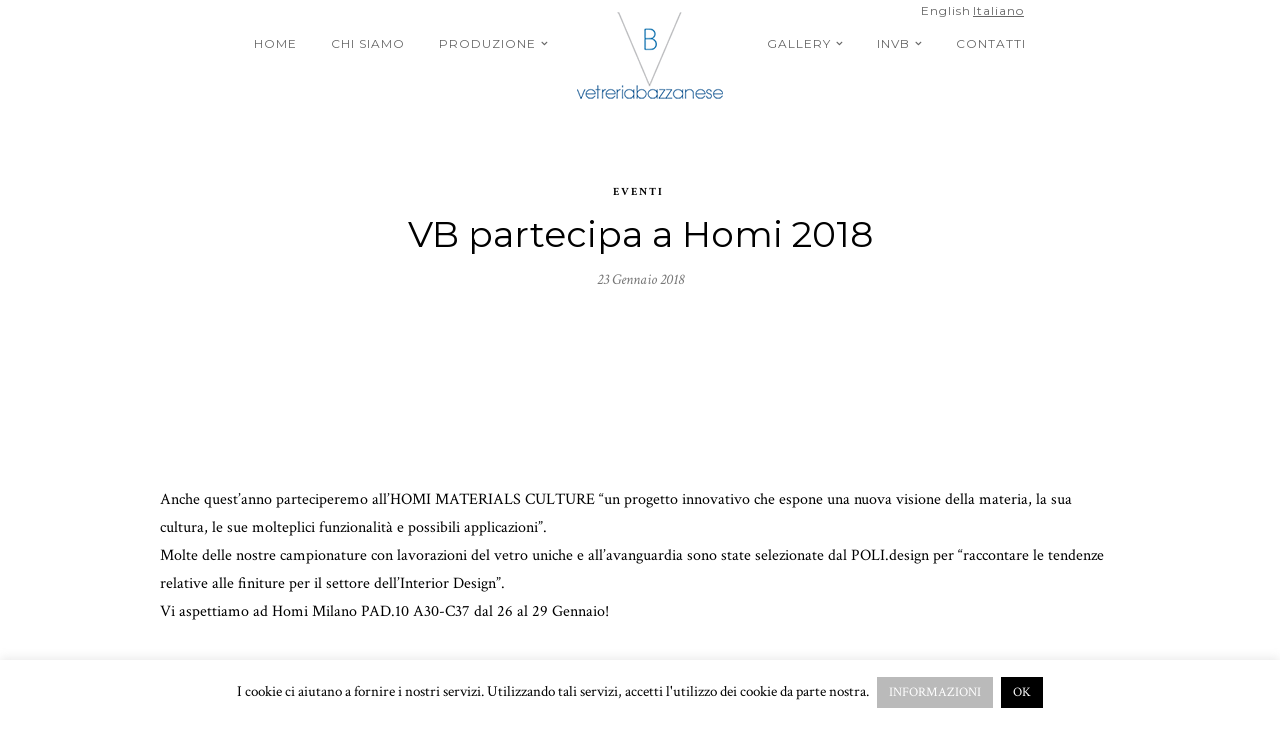

--- FILE ---
content_type: text/html; charset=UTF-8
request_url: https://www.vetreriabazzanese.com/vb-partecipa-homi-2018/
body_size: 15072
content:
<!DOCTYPE html>
<html lang="it-IT">
<head>
<meta charset="UTF-8" />

<meta name="viewport" content="width=device-width, initial-scale=1, maximum-scale=1" />


<link rel="profile" href="http://gmpg.org/xfn/11" />
<link rel="pingback" href="https://www.vetreriabazzanese.com/xmlrpc.php" />

	<meta property="og:image" content="https://www.vetreriabazzanese.com/wp-content/uploads/2018/01/InvitoHOMI2ita-150x150.jpg"/>
	<meta property="og:title" content="VB partecipa a Homi 2018"/>
	<meta property="og:url" content="https://www.vetreriabazzanese.com/vb-partecipa-homi-2018/"/>
	<meta property="og:description" content=""/>
	
		<link rel="shortcut icon" href="http://www.vetreriabazzanese.com/wp-content/uploads/2016/04/vb-favicon.png" />
 

<script type="text/javascript" src="https://code.jquery.com/jquery-2.1.4.js"></script>
<script type="text/javascript">
function GetURLParameter(sParam){
var sPageURL = window.location.search.substring(1);
var sURLVariables = sPageURL.split('&');
for (var i = 0; i < sURLVariables.length; i++){
 var sParameterName = sURLVariables[i].split('=');
if (sParameterName[0] == sParam)
{
return sParameterName[1];
}
}
}
jQuery( document ).ready(function() {
  console.log( "ready!" );
  var lang = GetURLParameter('lang');
  console.log( lang);
  if (!lang || lang == 'it'){
 jQuery("a.iscrizione_newsletter").html("Iscriviti alla newsletter</a><br />per ricevere il nostro magazine");

  } else {
     jQuery("a.iscrizione_newsletter").html("Subscribe to newsletter</a><br />to receive our magazine");
  }
});
</script>

<!-- Facebook Pixel Code -->
<script>
!function(f,b,e,v,n,t,s)
{if(f.fbq)return;n=f.fbq=function(){n.callMethod?
n.callMethod.apply(n,arguments):n.queue.push(arguments)};
if(!f._fbq)f._fbq=n;n.push=n;n.loaded=!0;n.version='2.0';
n.queue=[];t=b.createElement(e);t.async=!0;
t.src=v;s=b.getElementsByTagName(e)[0];
s.parentNode.insertBefore(t,s)}(window,document,'script',
'https://connect.facebook.net/en_US/fbevents.js');
fbq('init',
              '183905575426811'); 
fbq('track',
              'PageView');
</script>
<noscript>
<img height="1" width="1" src="https://www.facebook.com/tr?id=183905575426811&ev=PageView&noscript=1"/>
</noscript>
<!-- End Facebook Pixel Code -->

<meta name="p:domain_verify" content="e6d1e8dbade9b26ebfde5c8857f15c2d"/>

			<style type="text/css">
				#cboxOverlay {
					background: repeat 0 0 rgba(239,239,239, 0.3);
				}
			</style>
		<link rel="alternate" hreflang="en-us" href="https://www.vetreriabazzanese.com/vb-for-homi-2018/?lang=en" />
<link rel="alternate" hreflang="it-it" href="https://www.vetreriabazzanese.com/vb-partecipa-homi-2018/" />

<!-- This site is optimized with the Yoast SEO plugin v12.4 - https://yoast.com/wordpress/plugins/seo/ -->
<title>VB partecipa a Homi 2018 - Vetreria Bazzanese</title>
<meta name="description" content="Vetreria Bazzanese realizza, da oltre vent’anni, arredamento su misura in vetro e soluzioni architettoniche personalizzate."/>
<meta name="robots" content="max-snippet:-1, max-image-preview:large, max-video-preview:-1"/>
<link rel="canonical" href="https://www.vetreriabazzanese.com/vb-partecipa-homi-2018/" />
<meta name="twitter:card" content="summary" />
<meta name="twitter:description" content="Vetreria Bazzanese realizza, da oltre vent’anni, arredamento su misura in vetro e soluzioni architettoniche personalizzate." />
<meta name="twitter:title" content="VB partecipa a Homi 2018 - Vetreria Bazzanese" />
<meta name="twitter:image" content="https://www.vetreriabazzanese.com/wp-content/uploads/2018/01/InvitoHOMI2ita.jpg" />
<script type='application/ld+json' class='yoast-schema-graph yoast-schema-graph--main'>{"@context":"https://schema.org","@graph":[{"@type":"WebSite","@id":"https://www.vetreriabazzanese.com/#website","url":"https://www.vetreriabazzanese.com/","name":"Vetreria Bazzanese","potentialAction":{"@type":"SearchAction","target":"https://www.vetreriabazzanese.com/?s={search_term_string}","query-input":"required name=search_term_string"}},{"@type":"ImageObject","@id":"https://www.vetreriabazzanese.com/vb-partecipa-homi-2018/#primaryimage","url":"https://www.vetreriabazzanese.com/wp-content/uploads/2018/01/InvitoHOMI2ita.jpg","width":2916,"height":2916},{"@type":"WebPage","@id":"https://www.vetreriabazzanese.com/vb-partecipa-homi-2018/#webpage","url":"https://www.vetreriabazzanese.com/vb-partecipa-homi-2018/","inLanguage":"it-IT","name":"VB partecipa a Homi 2018 - Vetreria Bazzanese","isPartOf":{"@id":"https://www.vetreriabazzanese.com/#website"},"primaryImageOfPage":{"@id":"https://www.vetreriabazzanese.com/vb-partecipa-homi-2018/#primaryimage"},"datePublished":"2018-01-23T15:24:40+00:00","dateModified":"2018-01-30T15:28:42+00:00","author":{"@id":"https://www.vetreriabazzanese.com/#/schema/person/b3fb47d8c59ef9832c558143a7ae9f39"},"description":"Vetreria Bazzanese realizza, da oltre vent\u2019anni, arredamento su misura in vetro e soluzioni architettoniche personalizzate."},{"@type":["Person"],"@id":"https://www.vetreriabazzanese.com/#/schema/person/b3fb47d8c59ef9832c558143a7ae9f39","name":"vb","image":{"@type":"ImageObject","@id":"https://www.vetreriabazzanese.com/#authorlogo","url":"https://secure.gravatar.com/avatar/cf52c4f23431d5ff6a07834f0ca6a294?s=96&d=mm&r=g","caption":"vb"},"sameAs":[]}]}</script>
<!-- / Yoast SEO plugin. -->

<script type='text/javascript'>console.log('PixelYourSite Free version 7.2.0');</script>
<link rel='dns-prefetch' href='//maps.googleapis.com' />
<link rel='dns-prefetch' href='//fonts.googleapis.com' />
<link rel='dns-prefetch' href='//s.w.org' />
<link rel="alternate" type="application/rss+xml" title="Vetreria Bazzanese &raquo; Feed" href="https://www.vetreriabazzanese.com/feed/" />
<link rel="alternate" type="application/rss+xml" title="Vetreria Bazzanese &raquo; Feed dei commenti" href="https://www.vetreriabazzanese.com/comments/feed/" />
		<script type="text/javascript">
			window._wpemojiSettings = {"baseUrl":"https:\/\/s.w.org\/images\/core\/emoji\/11\/72x72\/","ext":".png","svgUrl":"https:\/\/s.w.org\/images\/core\/emoji\/11\/svg\/","svgExt":".svg","source":{"concatemoji":"https:\/\/www.vetreriabazzanese.com\/wp-includes\/js\/wp-emoji-release.min.js?ver=5.0.22"}};
			!function(e,a,t){var n,r,o,i=a.createElement("canvas"),p=i.getContext&&i.getContext("2d");function s(e,t){var a=String.fromCharCode;p.clearRect(0,0,i.width,i.height),p.fillText(a.apply(this,e),0,0);e=i.toDataURL();return p.clearRect(0,0,i.width,i.height),p.fillText(a.apply(this,t),0,0),e===i.toDataURL()}function c(e){var t=a.createElement("script");t.src=e,t.defer=t.type="text/javascript",a.getElementsByTagName("head")[0].appendChild(t)}for(o=Array("flag","emoji"),t.supports={everything:!0,everythingExceptFlag:!0},r=0;r<o.length;r++)t.supports[o[r]]=function(e){if(!p||!p.fillText)return!1;switch(p.textBaseline="top",p.font="600 32px Arial",e){case"flag":return s([55356,56826,55356,56819],[55356,56826,8203,55356,56819])?!1:!s([55356,57332,56128,56423,56128,56418,56128,56421,56128,56430,56128,56423,56128,56447],[55356,57332,8203,56128,56423,8203,56128,56418,8203,56128,56421,8203,56128,56430,8203,56128,56423,8203,56128,56447]);case"emoji":return!s([55358,56760,9792,65039],[55358,56760,8203,9792,65039])}return!1}(o[r]),t.supports.everything=t.supports.everything&&t.supports[o[r]],"flag"!==o[r]&&(t.supports.everythingExceptFlag=t.supports.everythingExceptFlag&&t.supports[o[r]]);t.supports.everythingExceptFlag=t.supports.everythingExceptFlag&&!t.supports.flag,t.DOMReady=!1,t.readyCallback=function(){t.DOMReady=!0},t.supports.everything||(n=function(){t.readyCallback()},a.addEventListener?(a.addEventListener("DOMContentLoaded",n,!1),e.addEventListener("load",n,!1)):(e.attachEvent("onload",n),a.attachEvent("onreadystatechange",function(){"complete"===a.readyState&&t.readyCallback()})),(n=t.source||{}).concatemoji?c(n.concatemoji):n.wpemoji&&n.twemoji&&(c(n.twemoji),c(n.wpemoji)))}(window,document,window._wpemojiSettings);
		</script>
		<style type="text/css">
img.wp-smiley,
img.emoji {
	display: inline !important;
	border: none !important;
	box-shadow: none !important;
	height: 1em !important;
	width: 1em !important;
	margin: 0 .07em !important;
	vertical-align: -0.1em !important;
	background: none !important;
	padding: 0 !important;
}
</style>
<link rel='stylesheet' id='wp-block-library-css'  href='https://www.vetreriabazzanese.com/wp-includes/css/dist/block-library/style.min.css?ver=5.0.22' type='text/css' media='all' />
<link rel='stylesheet' id='contact-form-7-css'  href='https://www.vetreriabazzanese.com/wp-content/plugins/contact-form-7/includes/css/styles.css?ver=5.1.9' type='text/css' media='all' />
<link rel='stylesheet' id='cookie-law-info-css'  href='https://www.vetreriabazzanese.com/wp-content/plugins/cookie-law-info/public/css/cookie-law-info-public.css?ver=2.0.1' type='text/css' media='all' />
<link rel='stylesheet' id='cookie-law-info-gdpr-css'  href='https://www.vetreriabazzanese.com/wp-content/plugins/cookie-law-info/public/css/cookie-law-info-gdpr.css?ver=2.0.1' type='text/css' media='all' />
<link rel='stylesheet' id='colorboxstyle-css'  href='https://www.vetreriabazzanese.com/wp-content/plugins/modal-dialog/colorbox/colorbox.css?ver=1.5.6' type='text/css' media='all' />
<link rel='stylesheet' id='rs-plugin-settings-css'  href='https://www.vetreriabazzanese.com/wp-content/plugins/revslider/rs-plugin/css/settings.css?ver=4.6.5' type='text/css' media='all' />
<style id='rs-plugin-settings-inline-css' type='text/css'>
.tp-caption a{color:#ff7302;text-shadow:none;-webkit-transition:all 0.2s ease-out;-moz-transition:all 0.2s ease-out;-o-transition:all 0.2s ease-out;-ms-transition:all 0.2s ease-out}.tp-caption a:hover{color:#ffa902}
</style>
<link rel='stylesheet' id='wpml-legacy-horizontal-list-0-css'  href='//www.vetreriabazzanese.com/wp-content/plugins/sitepress-multilingual-cms/templates/language-switchers/legacy-list-horizontal/style.css?ver=1' type='text/css' media='all' />
<style id='wpml-legacy-horizontal-list-0-inline-css' type='text/css'>
.wpml-ls-statics-shortcode_actions, .wpml-ls-statics-shortcode_actions .wpml-ls-sub-menu, .wpml-ls-statics-shortcode_actions a {border-color:#cdcdcd;}.wpml-ls-statics-shortcode_actions a {color:#444444;background-color:#ffffff;}.wpml-ls-statics-shortcode_actions a:hover,.wpml-ls-statics-shortcode_actions a:focus {color:#000000;background-color:#eeeeee;}.wpml-ls-statics-shortcode_actions .wpml-ls-current-language>a {color:#444444;background-color:#ffffff;}.wpml-ls-statics-shortcode_actions .wpml-ls-current-language:hover>a, .wpml-ls-statics-shortcode_actions .wpml-ls-current-language>a:focus {color:#000000;background-color:#eeeeee;}
</style>
<link rel='stylesheet' id='wpml-menu-item-0-css'  href='//www.vetreriabazzanese.com/wp-content/plugins/sitepress-multilingual-cms/templates/language-switchers/menu-item/style.css?ver=1' type='text/css' media='all' />
<link rel='stylesheet' id='google_font0-css'  href='https://fonts.googleapis.com/css?family=Montserrat%3A400%2C700%2C400italic&#038;subset=latin%2Ccyrillic-ext%2Cgreek-ext%2Ccyrillic&#038;ver=5.0.22' type='text/css' media='all' />
<link rel='stylesheet' id='google_font3-css'  href='https://fonts.googleapis.com/css?family=Crimson+Text%3A400%2C700%2C400italic&#038;subset=latin%2Ccyrillic-ext%2Cgreek-ext%2Ccyrillic&#038;ver=5.0.22' type='text/css' media='all' />
<link rel='stylesheet' id='animation.css-css'  href='https://www.vetreriabazzanese.com/wp-content/themes/vega/css/animation.css?ver=4.3' type='text/css' media='all' />
<link rel='stylesheet' id='screen.css-css'  href='https://www.vetreriabazzanese.com/wp-content/themes/vega/css/screen.css?ver=4.3' type='text/css' media='all' />
<link rel='stylesheet' id='mediaelement-css'  href='https://www.vetreriabazzanese.com/wp-includes/js/mediaelement/mediaelementplayer-legacy.min.css?ver=4.2.6-78496d1' type='text/css' media='all' />
<link rel='stylesheet' id='magnific-popup-css'  href='https://www.vetreriabazzanese.com/wp-content/themes/vega/css/magnific-popup.css?ver=4.3' type='text/css' media='all' />
<link rel='stylesheet' id='flexslider-css'  href='https://www.vetreriabazzanese.com/wp-content/themes/vega/js/flexslider/flexslider.css?ver=4.3' type='text/css' media='all' />
<link rel='stylesheet' id='fontawesome-css'  href='https://www.vetreriabazzanese.com/wp-content/themes/vega/css/font-awesome.min.css?ver=4.3' type='text/css' media='all' />
<link rel='stylesheet' id='custom_css-css'  href='https://www.vetreriabazzanese.com/wp-content/themes/vega/templates/custom-css.php?ver=4.3' type='text/css' media='all' />
<link rel='stylesheet' id='grid-css'  href='https://www.vetreriabazzanese.com/wp-content/themes/vega/css/grid.css?ver=4.3' type='text/css' media='all' />
<script type='text/javascript' src='https://www.vetreriabazzanese.com/wp-includes/js/jquery/jquery.js?ver=1.12.4'></script>
<script type='text/javascript' src='https://www.vetreriabazzanese.com/wp-includes/js/jquery/jquery-migrate.min.js?ver=1.4.1'></script>
<script type='text/javascript'>
/* <![CDATA[ */
var Cli_Data = {"nn_cookie_ids":[],"cookielist":[],"non_necessary_cookies":[],"ccpaEnabled":"","ccpaRegionBased":"","ccpaBarEnabled":"","ccpaType":"gdpr","js_blocking":"","custom_integration":"","triggerDomRefresh":"","secure_cookies":""};
var cli_cookiebar_settings = {"animate_speed_hide":"500","animate_speed_show":"500","background":"#fff","border":"#444","border_on":"","button_1_button_colour":"#000","button_1_button_hover":"#000000","button_1_link_colour":"#fff","button_1_as_button":"1","button_1_new_win":"","button_2_button_colour":"#bababa","button_2_button_hover":"#959595","button_2_link_colour":"#ffffff","button_2_as_button":"1","button_2_hidebar":"1","button_3_button_colour":"#000","button_3_button_hover":"#000000","button_3_link_colour":"#fff","button_3_as_button":"1","button_3_new_win":"","button_4_button_colour":"#000","button_4_button_hover":"#000000","button_4_link_colour":"#fff","button_4_as_button":"fffffff","button_7_button_colour":"#61a229","button_7_button_hover":"#4e8221","button_7_link_colour":"#fff","button_7_as_button":"1","button_7_new_win":"","font_family":"inherit","header_fix":"","notify_animate_hide":"1","notify_animate_show":"","notify_div_id":"#cookie-law-info-bar","notify_position_horizontal":"right","notify_position_vertical":"bottom","scroll_close":"","scroll_close_reload":"","accept_close_reload":"fffffff","reject_close_reload":"fffffff","showagain_tab":"","showagain_background":"#fff","showagain_border":"#000","showagain_div_id":"#cookie-law-info-again","showagain_x_position":"100px","text":"#000","show_once_yn":"","show_once":"10000","logging_on":"","as_popup":"fffffff","popup_overlay":"fffffff","bar_heading_text":"","cookie_bar_as":"banner","popup_showagain_position":"bottom-right","widget_position":"left"};
var log_object = {"ajax_url":"https:\/\/www.vetreriabazzanese.com\/wp-admin\/admin-ajax.php"};
/* ]]> */
</script>
<script type='text/javascript' src='https://www.vetreriabazzanese.com/wp-content/plugins/cookie-law-info/public/js/cookie-law-info-public.js?ver=2.0.1'></script>
<script type='text/javascript' src='https://www.vetreriabazzanese.com/wp-content/plugins/modal-dialog/cookie.js?ver=1.0'></script>
<script type='text/javascript' src='https://www.vetreriabazzanese.com/wp-content/plugins/modal-dialog/colorbox/jquery.colorbox-min.js?ver=1.5.6'></script>
<script type='text/javascript' src='https://www.vetreriabazzanese.com/wp-content/plugins/revslider/rs-plugin/js/jquery.themepunch.tools.min.js?ver=4.6.5'></script>
<script type='text/javascript' src='https://www.vetreriabazzanese.com/wp-content/plugins/revslider/rs-plugin/js/jquery.themepunch.revolution.min.js?ver=4.6.5'></script>
<script type='text/javascript' src='https://www.vetreriabazzanese.com/wp-content/plugins/pixelyoursite/dist/scripts/jquery.bind-first-0.2.3.min.js?ver=5.0.22'></script>
<script type='text/javascript' src='https://www.vetreriabazzanese.com/wp-content/plugins/pixelyoursite/dist/scripts/js.cookie-2.1.3.min.js?ver=2.1.3'></script>
<script type='text/javascript'>
/* <![CDATA[ */
var pysOptions = {"staticEvents":{"facebook":{"PageView":[{"params":[],"delay":0,"ids":[],"eventID":""}],"GeneralEvent":[{"params":{"post_type":"post","post_id":"1618","content_name":"VB partecipa a Homi 2018","categories":"eventi","tags":""},"delay":0,"ids":[],"eventID":""}]}},"dynamicEventsParams":[],"dynamicEventsTriggers":[],"facebook":{"pixelIds":["269223794125501"],"advancedMatching":[],"removeMetadata":false,"contentParams":{"post_type":"post","post_id":1618,"content_name":"VB partecipa a Homi 2018","categories":"eventi","tags":""},"commentEventEnabled":true,"wooVariableAsSimple":false,"downloadEnabled":true,"formEventEnabled":true,"ajaxForServerEvent":true,"serverApiEnabled":false,"wooCRSendFromServer":false},"debug":"","siteUrl":"https:\/\/www.vetreriabazzanese.com","ajaxUrl":"https:\/\/www.vetreriabazzanese.com\/wp-admin\/admin-ajax.php","commonEventParams":{"domain":"www.vetreriabazzanese.com","user_roles":"guest","plugin":"PixelYourSite"},"commentEventEnabled":"1","downloadEventEnabled":"1","downloadExtensions":["","doc","exe","js","pdf","ppt","tgz","zip","xls"],"formEventEnabled":"1","gdpr":{"ajax_enabled":true,"all_disabled_by_api":true,"facebook_disabled_by_api":false,"analytics_disabled_by_api":false,"google_ads_disabled_by_api":false,"pinterest_disabled_by_api":false,"bing_disabled_by_api":false,"facebook_prior_consent_enabled":true,"analytics_prior_consent_enabled":true,"google_ads_prior_consent_enabled":null,"pinterest_prior_consent_enabled":true,"bing_prior_consent_enabled":true,"cookiebot_integration_enabled":false,"cookiebot_facebook_consent_category":"marketing","cookiebot_analytics_consent_category":"statistics","cookiebot_google_ads_consent_category":null,"cookiebot_pinterest_consent_category":"marketing","cookiebot_bing_consent_category":"marketing","ginger_integration_enabled":false,"cookie_notice_integration_enabled":false,"cookie_law_info_integration_enabled":true},"woo":{"enabled":false,"addToCartOnButtonEnabled":true,"addToCartOnButtonValueEnabled":true,"addToCartOnButtonValueOption":"price","removeFromCartEnabled":true,"removeFromCartSelector":".cart .product-remove .remove"},"edd":{"enabled":false,"addToCartOnButtonEnabled":true,"addToCartOnButtonValueEnabled":true,"addToCartOnButtonValueOption":"price","removeFromCartEnabled":true}};
/* ]]> */
</script>
<script type='text/javascript' src='https://www.vetreriabazzanese.com/wp-content/plugins/pixelyoursite/dist/scripts/public.js?ver=7.2.0'></script>
<link rel='https://api.w.org/' href='https://www.vetreriabazzanese.com/wp-json/' />
<link rel="EditURI" type="application/rsd+xml" title="RSD" href="https://www.vetreriabazzanese.com/xmlrpc.php?rsd" />
<link rel="wlwmanifest" type="application/wlwmanifest+xml" href="https://www.vetreriabazzanese.com/wp-includes/wlwmanifest.xml" /> 
<meta name="generator" content="WordPress 5.0.22" />
<link rel='shortlink' href='https://www.vetreriabazzanese.com/?p=1618' />
<link rel="alternate" type="application/json+oembed" href="https://www.vetreriabazzanese.com/wp-json/oembed/1.0/embed?url=https%3A%2F%2Fwww.vetreriabazzanese.com%2Fvb-partecipa-homi-2018%2F" />
<link rel="alternate" type="text/xml+oembed" href="https://www.vetreriabazzanese.com/wp-json/oembed/1.0/embed?url=https%3A%2F%2Fwww.vetreriabazzanese.com%2Fvb-partecipa-homi-2018%2F&#038;format=xml" />
		<script type="text/javascript">
			jQuery(document).ready(function() {
				// CUSTOM AJAX CONTENT LOADING FUNCTION
				var ajaxRevslider = function(obj) {
				
					// obj.type : Post Type
					// obj.id : ID of Content to Load
					// obj.aspectratio : The Aspect Ratio of the Container / Media
					// obj.selector : The Container Selector where the Content of Ajax will be injected. It is done via the Essential Grid on Return of Content
					
					var content = "";

					data = {};
					
					data.action = 'revslider_ajax_call_front';
					data.client_action = 'get_slider_html';
					data.token = 'e2be034e3e';
					data.type = obj.type;
					data.id = obj.id;
					data.aspectratio = obj.aspectratio;
					
					// SYNC AJAX REQUEST
					jQuery.ajax({
						type:"post",
						url:"https://www.vetreriabazzanese.com/wp-admin/admin-ajax.php",
						dataType: 'json',
						data:data,
						async:false,
						success: function(ret, textStatus, XMLHttpRequest) {
							if(ret.success == true)
								content = ret.data;								
						},
						error: function(e) {
							console.log(e);
						}
					});
					
					 // FIRST RETURN THE CONTENT WHEN IT IS LOADED !!
					 return content;						 
				};
				
				// CUSTOM AJAX FUNCTION TO REMOVE THE SLIDER
				var ajaxRemoveRevslider = function(obj) {
					return jQuery(obj.selector+" .rev_slider").revkill();
				};

				// EXTEND THE AJAX CONTENT LOADING TYPES WITH TYPE AND FUNCTION
				var extendessential = setInterval(function() {
					if (jQuery.fn.tpessential != undefined) {
						clearInterval(extendessential);
						if(typeof(jQuery.fn.tpessential.defaults) !== 'undefined') {
							jQuery.fn.tpessential.defaults.ajaxTypes.push({type:"revslider",func:ajaxRevslider,killfunc:ajaxRemoveRevslider,openAnimationSpeed:0.3});   
							// type:  Name of the Post to load via Ajax into the Essential Grid Ajax Container
							// func: the Function Name which is Called once the Item with the Post Type has been clicked
							// killfunc: function to kill in case the Ajax Window going to be removed (before Remove function !
							// openAnimationSpeed: how quick the Ajax Content window should be animated (default is 0.3)
						}
					}
				},30);
			});
		</script>
		<meta name="generator" content="WPML ver:4.2.1 stt:1,27;" />
		<style type="text/css">.recentcomments a{display:inline !important;padding:0 !important;margin:0 !important;}</style>
		<link rel="icon" href="https://www.vetreriabazzanese.com/wp-content/uploads/2016/04/vb-favicon.png" sizes="32x32" />
<link rel="icon" href="https://www.vetreriabazzanese.com/wp-content/uploads/2016/04/vb-favicon.png" sizes="192x192" />
<link rel="apple-touch-icon-precomposed" href="https://www.vetreriabazzanese.com/wp-content/uploads/2016/04/vb-favicon.png" />
<meta name="msapplication-TileImage" content="https://www.vetreriabazzanese.com/wp-content/uploads/2016/04/vb-favicon.png" />
<link rel="stylesheet" type="text/css" href="/wp-content/themes/vega/custom.css" />
</head>

<body class="post-template-default single single-post postid-1618 single-format-standard wp-custom-logo" >
		<input type="hidden" id="pp_enable_right_click" name="pp_enable_right_click" value=""/>
	<input type="hidden" id="pp_enable_dragging" name="pp_enable_dragging" value=""/>
	<input type="hidden" id="pp_fixed_menu" name="pp_fixed_menu" value=""/>
	<input type="hidden" id="pp_page_frame" name="pp_page_frame" value=""/>
	<input type="hidden" id="pp_menu_layout" name="pp_menu_layout" value="1"/>
	<input type="hidden" id="pp_image_path" name="pp_image_path" value="https://www.vetreriabazzanese.com/wp-content/themes/vega/images/"/>
	<input type="hidden" id="pp_homepage_url" name="pp_homepage_url" value="https://www.vetreriabazzanese.com"/>
	
	<!--Begin Template Frame -->
	<div class="fixed frame_top"></div>
	<div class="fixed frame_bottom"></div>
	<div class="fixed frame_left"></div>
	<div class="fixed frame_right"></div>
	<!--End Template Frame -->
	
	<!-- Begin mobile menu -->
	<div class="mobile_menu_wrapper">
	    <a id="close_mobile_menu" href="#"><i class="fa fa-times-circle"></i></a>
	    <div class="menu-menu-sx-it-container"><ul id="mobile_main_menu1" class="mobile_main_nav"><li id="menu-item-552" class="menu-item menu-item-type-post_type menu-item-object-page menu-item-home menu-item-552"><a href="https://www.vetreriabazzanese.com/">Home</a></li>
<li id="menu-item-554" class="menu-item menu-item-type-custom menu-item-object-custom menu-item-554"><a title="chisiamo" href="/#vbsiracconta">Chi siamo</a></li>
<li id="menu-item-555" class="menu-item menu-item-type-custom menu-item-object-custom menu-item-has-children menu-item-555"><a title="produzione" href="/#produzione">Produzione</a>
<ul class="sub-menu">
	<li id="menu-item-556" class="menu-item menu-item-type-post_type menu-item-object-page menu-item-556"><a href="https://www.vetreriabazzanese.com/collezioni/">Collezioni</a></li>
	<li id="menu-item-557" class="menu-item menu-item-type-post_type menu-item-object-page menu-item-557"><a href="https://www.vetreriabazzanese.com/lavorazione-vetro/">Lavorazioni vetro</a></li>
	<li id="menu-item-558" class="menu-item menu-item-type-post_type menu-item-object-page menu-item-558"><a href="https://www.vetreriabazzanese.com/prodotti/">Prodotti</a></li>
</ul>
</li>
</ul></div><div class="menu-menu-dx-it-container"><ul id="mobile_main_menu2" class="mobile_main_nav"><li id="menu-item-314" class="menu-item menu-item-type-custom menu-item-object-custom menu-item-has-children menu-item-314"><a title="gallery" href="/lavorazione-del-vetro/">Gallery</a>
<ul class="sub-menu">
	<li id="menu-item-532" class="menu-item menu-item-type-custom menu-item-object-custom menu-item-532"><a href="/galleries/fashion-retail/">Fashion Retail</a></li>
	<li id="menu-item-2688" class="menu-item menu-item-type-custom menu-item-object-custom menu-item-2688"><a href="/galleries/arredamento-in-vetro-per-hotel/">Hotel</a></li>
	<li id="menu-item-2689" class="menu-item menu-item-type-custom menu-item-object-custom menu-item-2689"><a href="/galleries/arredi-in-vetro-per-bar/">Hospitality</a></li>
	<li id="menu-item-533" class="menu-item menu-item-type-custom menu-item-object-custom menu-item-533"><a href="/galleries/retail/">Retail</a></li>
	<li id="menu-item-537" class="menu-item menu-item-type-custom menu-item-object-custom menu-item-537"><a href="/galleries/arredo-casa/">Casa</a></li>
	<li id="menu-item-538" class="menu-item menu-item-type-custom menu-item-object-custom menu-item-538"><a href="/galleries/arredo-bagno/">Bagno</a></li>
	<li id="menu-item-535" class="menu-item menu-item-type-custom menu-item-object-custom menu-item-535"><a href="/galleries/ufficio/">Ufficio</a></li>
	<li id="menu-item-536" class="menu-item menu-item-type-custom menu-item-object-custom menu-item-536"><a href="/galleries/edilizia-strutturale/">Strutture</a></li>
</ul>
</li>
<li id="menu-item-313" class="menu-item menu-item-type-custom menu-item-object-custom menu-item-has-children menu-item-313"><a title="news" href="/#news">inVB</a>
<ul class="sub-menu">
	<li id="menu-item-531" class="menu-item menu-item-type-post_type menu-item-object-page menu-item-531"><a href="https://www.vetreriabazzanese.com/press/">Press</a></li>
	<li id="menu-item-527" class="menu-item menu-item-type-post_type menu-item-object-page menu-item-527"><a href="https://www.vetreriabazzanese.com/vbnews/">vbnews</a></li>
	<li id="menu-item-528" class="menu-item menu-item-type-post_type menu-item-object-page menu-item-528"><a href="https://www.vetreriabazzanese.com/glass-news/">Glass news</a></li>
	<li id="menu-item-534" class="menu-item menu-item-type-custom menu-item-object-custom menu-item-534"><a href="/category/magazine-it/">Magazine</a></li>
	<li id="menu-item-530" class="menu-item menu-item-type-post_type menu-item-object-page menu-item-530"><a href="https://www.vetreriabazzanese.com/eventi/">Eventi</a></li>
	<li id="menu-item-823" class="menu-item menu-item-type-post_type menu-item-object-page menu-item-823"><a href="https://www.vetreriabazzanese.com/privacy-policy/">Privacy policy e Cookies</a></li>
</ul>
</li>
<li id="menu-item-200" class="menu-item menu-item-type-post_type menu-item-object-page menu-item-200"><a href="https://www.vetreriabazzanese.com/contatti/">Contatti</a></li>
<li id="menu-item-wpml-ls-3-en" class="menu-item-language menu-item wpml-ls-slot-3 wpml-ls-item wpml-ls-item-en wpml-ls-menu-item wpml-ls-first-item menu-item-type-wpml_ls_menu_item menu-item-object-wpml_ls_menu_item menu-item-wpml-ls-3-en"><a title="English" href="https://www.vetreriabazzanese.com/vb-for-homi-2018/?lang=en"><span class="wpml-ls-native">English</span></a></li>
<li id="menu-item-wpml-ls-3-it" class="menu-item-language menu-item-language-current menu-item wpml-ls-slot-3 wpml-ls-item wpml-ls-item-it wpml-ls-current-language wpml-ls-menu-item wpml-ls-last-item menu-item-type-wpml_ls_menu_item menu-item-object-wpml_ls_menu_item menu-item-wpml-ls-3-it"><a title="Italiano" href="https://www.vetreriabazzanese.com/vb-partecipa-homi-2018/"><span class="wpml-ls-native">Italiano</span></a></li>
</ul></div>	</div>
	<!-- End mobile menu -->
	
	
	<!-- Begin template wrapper -->
	<div id="wrapper">
	
		<!--Begin Template Menu -->
		<div class="top_bar">
		
			<div class="top_bar_wrapper">
			
				<div id="menu_wrapper">
					
					<div id="mobile_nav_icon"></div>
				
					
<div class="main_menu_container"><ul id="main_menu_left" class="nav"><li class="menu-item menu-item-type-post_type menu-item-object-page menu-item-home menu-item-552"><a href="https://www.vetreriabazzanese.com/">Home</a></li>
<li class="menu-item menu-item-type-custom menu-item-object-custom menu-item-554"><a title="chisiamo" href="/#vbsiracconta">Chi siamo</a></li>
<li class="menu-item menu-item-type-custom menu-item-object-custom menu-item-has-children arrow menu-item-555"><a title="produzione" href="/#produzione">Produzione</a>
<ul class="sub-menu">
	<li class="menu-item menu-item-type-post_type menu-item-object-page menu-item-556"><a href="https://www.vetreriabazzanese.com/collezioni/">Collezioni</a></li>
	<li class="menu-item menu-item-type-post_type menu-item-object-page menu-item-557"><a href="https://www.vetreriabazzanese.com/lavorazione-vetro/">Lavorazioni vetro</a></li>
	<li class="menu-item menu-item-type-post_type menu-item-object-page menu-item-558"><a href="https://www.vetreriabazzanese.com/prodotti/">Prodotti</a></li>
</ul>
</li>
</ul></div>
<!-- Begin logo -->	
    <a id="custom_logo" class="logo_wrapper" href="https://www.vetreriabazzanese.com">
    	<img src="https://www.vetreriabazzanese.com/wp-content/uploads/2018/06/vetreria-bazzanese.png" alt=""/>
    </a>
<!-- End logo -->

<div class="main_menu_container"><ul id="main_menu_right" class="nav"><li class="menu-item menu-item-type-custom menu-item-object-custom menu-item-has-children arrow menu-item-314"><a title="gallery" href="/lavorazione-del-vetro/">Gallery</a>
<ul class="sub-menu">
	<li class="menu-item menu-item-type-custom menu-item-object-custom menu-item-532"><a href="/galleries/fashion-retail/">Fashion Retail</a></li>
	<li class="menu-item menu-item-type-custom menu-item-object-custom menu-item-2688"><a href="/galleries/arredamento-in-vetro-per-hotel/">Hotel</a></li>
	<li class="menu-item menu-item-type-custom menu-item-object-custom menu-item-2689"><a href="/galleries/arredi-in-vetro-per-bar/">Hospitality</a></li>
	<li class="menu-item menu-item-type-custom menu-item-object-custom menu-item-533"><a href="/galleries/retail/">Retail</a></li>
	<li class="menu-item menu-item-type-custom menu-item-object-custom menu-item-537"><a href="/galleries/arredo-casa/">Casa</a></li>
	<li class="menu-item menu-item-type-custom menu-item-object-custom menu-item-538"><a href="/galleries/arredo-bagno/">Bagno</a></li>
	<li class="menu-item menu-item-type-custom menu-item-object-custom menu-item-535"><a href="/galleries/ufficio/">Ufficio</a></li>
	<li class="menu-item menu-item-type-custom menu-item-object-custom menu-item-536"><a href="/galleries/edilizia-strutturale/">Strutture</a></li>
</ul>
</li>
<li class="menu-item menu-item-type-custom menu-item-object-custom menu-item-has-children arrow menu-item-313"><a title="news" href="/#news">inVB</a>
<ul class="sub-menu">
	<li class="menu-item menu-item-type-post_type menu-item-object-page menu-item-531"><a href="https://www.vetreriabazzanese.com/press/">Press</a></li>
	<li class="menu-item menu-item-type-post_type menu-item-object-page menu-item-527"><a href="https://www.vetreriabazzanese.com/vbnews/">vbnews</a></li>
	<li class="menu-item menu-item-type-post_type menu-item-object-page menu-item-528"><a href="https://www.vetreriabazzanese.com/glass-news/">Glass news</a></li>
	<li class="menu-item menu-item-type-custom menu-item-object-custom menu-item-534"><a href="/category/magazine-it/">Magazine</a></li>
	<li class="menu-item menu-item-type-post_type menu-item-object-page menu-item-530"><a href="https://www.vetreriabazzanese.com/eventi/">Eventi</a></li>
	<li class="menu-item menu-item-type-post_type menu-item-object-page menu-item-823"><a href="https://www.vetreriabazzanese.com/privacy-policy/">Privacy policy e Cookies</a></li>
</ul>
</li>
<li class="menu-item menu-item-type-post_type menu-item-object-page menu-item-200"><a href="https://www.vetreriabazzanese.com/contatti/">Contatti</a></li>
<li class="menu-item-language menu-item wpml-ls-slot-3 wpml-ls-item wpml-ls-item-en wpml-ls-menu-item wpml-ls-first-item menu-item-type-wpml_ls_menu_item menu-item-object-wpml_ls_menu_item menu-item-wpml-ls-3-en"><a title="English" href="https://www.vetreriabazzanese.com/vb-for-homi-2018/?lang=en"><span class="wpml-ls-native">English</span></a></li>
<li class="menu-item-language menu-item-language-current menu-item wpml-ls-slot-3 wpml-ls-item wpml-ls-item-it wpml-ls-current-language wpml-ls-menu-item wpml-ls-last-item menu-item-type-wpml_ls_menu_item menu-item-object-wpml_ls_menu_item menu-item-wpml-ls-3-it"><a title="Italiano" href="https://www.vetreriabazzanese.com/vb-partecipa-homi-2018/"><span class="wpml-ls-native">Italiano</span></a></li>
</ul></div>		
				</div> 
			</div>
		
		</div> 
<div id="page_caption">
	<div id="page_caption_wrapper">
				<div class="page_tagline">
				    	<a class="uppercase" href="https://www.vetreriabazzanese.com/category/eventi-it/">eventi</a>&nbsp;
				</div>
				<h1>VB partecipa a Homi 2018</h1>
		<div class="post_detail">
		    23 Gennaio 2018		</div>
	</div>
</div>

<div id="page_content_wrapper" class="two">
    
    <div class="inner">

    	<!-- Begin main content -->
    	<div class="inner_wrapper">

	    	<div class="sidebar_content full_width">
					
						
			<!-- Begin each blog post -->
			<div id="post-1618" class="post-1618 post type-post status-publish format-standard has-post-thumbnail hentry category-eventi-it">
			
				<div class="post_wrapper">
				
									    
				    <p>Anche quest&#8217;anno parteciperemo all&#8217;HOMI MATERIALS CULTURE &#8220;un progetto innovativo che espone una nuova visione della materia, la sua cultura, le sue molteplici funzionalità e possibili applicazioni&#8221;.<br />
Molte delle nostre campionature con lavorazioni del vetro uniche e all&#8217;avanguardia sono state selezionate dal POLI.design per &#8220;raccontare le tendenze relative alle finiture per il settore dell&#8217;Interior Design&#8221;.<br />
Vi aspettiamo ad Homi Milano PAD.10 A30-C37 dal 26 al 29 Gennaio!</p>
<p>&nbsp;</p>
<p><a href="http://www.vetreriabazzanese.com/wp-content/uploads/2018/01/InvitoHOMI2ita.jpg" rel="attachment wp-att-1620"><img class="alignnone size-full wp-image-1620" src="http://www.vetreriabazzanese.com/wp-content/uploads/2018/01/InvitoHOMI2ita.jpg" alt="InvitoHOMI2ita" width="2916" height="2916" srcset="https://www.vetreriabazzanese.com/wp-content/uploads/2018/01/InvitoHOMI2ita.jpg 2916w, https://www.vetreriabazzanese.com/wp-content/uploads/2018/01/InvitoHOMI2ita-150x150.jpg 150w, https://www.vetreriabazzanese.com/wp-content/uploads/2018/01/InvitoHOMI2ita-300x300.jpg 300w, https://www.vetreriabazzanese.com/wp-content/uploads/2018/01/InvitoHOMI2ita-768x768.jpg 768w, https://www.vetreriabazzanese.com/wp-content/uploads/2018/01/InvitoHOMI2ita-1024x1024.jpg 1024w, https://www.vetreriabazzanese.com/wp-content/uploads/2018/01/InvitoHOMI2ita-485x485.jpg 485w, https://www.vetreriabazzanese.com/wp-content/uploads/2018/01/InvitoHOMI2ita-960x960.jpg 960w, https://www.vetreriabazzanese.com/wp-content/uploads/2018/01/InvitoHOMI2ita-109x109.jpg 109w, https://www.vetreriabazzanese.com/wp-content/uploads/2018/01/InvitoHOMI2ita-100x100.jpg 100w" sizes="(max-width: 2916px) 100vw, 2916px" /></a></p>
				    
				    <br/><br/>
				    					
										
					<div id="social_share_wrapper">
	<ul>
		<li><a title="Share On Facebook" target="_blank" href="https://www.facebook.com/sharer/sharer.php?u=https%3A%2F%2Fwww.vetreriabazzanese.com%2Fvb-partecipa-homi-2018%2F"><i class="fa fa-facebook marginright"></i></a></li>
		<li><a title="Share On Twitter" target="_blank" href="https://twitter.com/intent/tweet?original_referer=https://www.vetreriabazzanese.com/vb-partecipa-homi-2018/&amp;url=https://www.vetreriabazzanese.com/vb-partecipa-homi-2018/"><i class="fa fa-twitter marginright"></i></a></li>
		<li><a title="Share On Pinterest" target="_blank" href="https://www.pinterest.com/pin/create/button/?url=https%3A%2F%2Fwww.vetreriabazzanese.com%2Fvb-partecipa-homi-2018%2F&amp;media=https%3A%2F%2Fwww.vetreriabazzanese.com%2Fwp-content%2Fuploads%2F2018%2F01%2FInvitoHOMI2ita-150x150.jpg"><i class="fa fa-pinterest marginright"></i></a></li>
		<li><a title="Share On Google+" target="_blank" href="https://plus.google.com/share?url=https://www.vetreriabazzanese.com/vb-partecipa-homi-2018/"><i class="fa fa-google-plus marginright"></i></a></li>
	</ul>
</div>
					
					<br/><br/><br/><hr/>						    
													<a href="https://www.vetreriabazzanese.com/happy-christmas/">
						     	<div class="post_previous">
						     		<div class="post_previous_content">
						     			<h6>Previous Post</h6>
						     			<h5 class="title">Happy Christmas!</h5>
						     		</div>
						     	</div>
							</a>
												
													<a href="https://www.vetreriabazzanese.com/ad-architectural-digest/">
						     	<div class="post_next">
						     		<div class="post_next_content">
						     			<h6>Next Post</h6>
						     			<h5 class="title">AD - Architectural Digest</h5>
						     		</div>
						     	</div>
							</a>
												
						<br class="clear"/><br/>    
			</div>
			<!-- End each blog post -->
			
			<div class="fullwidth_comment_wrapper">
				  




 			</div>
			<br class="clear"/><br/>

						
						</div>
    	
    	</div>
    
    </div>
    <!-- End main content -->
   
</div>

</div> 

	
<script>
  (function(i,s,o,g,r,a,m){i['GoogleAnalyticsObject']=r;i[r]=i[r]||function(){
  (i[r].q=i[r].q||[]).push(arguments)},i[r].l=1*new Date();a=s.createElement(o),
  m=s.getElementsByTagName(o)[0];a.async=1;a.src=g;m.parentNode.insertBefore(a,m)
  })(window,document,'script','//www.google-analytics.com/analytics.js','ga');

  ga('create', 'UA-61778120-1', 'auto');
  ga('send', 'pageview');

</script>
</div>

<div class="footer_bar">
	
	<!-- Begin logo -->	
		<!-- End logo -->
	
	
	    <div class="footer_bar_wrapper">
    	<div class="social_wrapper">
    <ul>
    	    	<li class="facebook"><a target="_blank" href="https://www.facebook.com/vetreriabazzanese"><i class="fa fa-facebook"/></i></a></li>
    	    	    	    	    	    	    	    	    	    	<li class="linkedin"><a target="_blank" title="Linkedin" href="https://www.linkedin.com/company/vetreria-bazzanese-srl?trk=tyah&trkInfo=clickedVertical%3Acompany%2Cidx%3A2-2-7%2CtarId%3A1427362256474%2Ctas%3Avetrer"><i class="fa fa-linkedin"></i></a></li>
    	    	        <li class="pinterest"><a target="_blank" title="Pinterest" href="https://pinterest.com/bazzanesesrl"><i class="fa fa-pinterest"></i></a></li>
                        <li class="instagram"><a target="_blank" title="Instagram" href="https://instagram.com/vetreria_bazzanese"><i class="fa fa-instagram"></i></a></li>
                    	    </ul>
</div>
    
        <div id="copyright"><div class="one_third"><a href="#" onclick="modal_dialog_open('modal-dialog-en');" title="iscriviti alla newsletter" class="iscrizione_newsletter"></a></div>
<div class="one_third">Vetreria Bazzanese s.r.l. - Tel. +39 051 969017<br />Email: <a href="mailto:sales@vetreriabazzanese.com">sales@vetreriabazzanese.com</a></div></div>    </div>
    
</div>

<div id="toTop" class="withbg">
	<i class="fa fa-angle-up"></i>
</div>
<div id="overlay_background"></div>


<!--googleoff: all--><div id="cookie-law-info-bar" data-nosnippet="true"><span>I cookie ci aiutano a fornire i nostri servizi. Utilizzando tali servizi, accetti l'utilizzo dei cookie da parte nostra. <a href='/privacy-policy/' id="CONSTANT_OPEN_URL"  class="medium cli-plugin-button cli-plugin-main-link" style="display:inline-block;" >INFORMAZIONI</a> <a role='button' tabindex='0' data-cli_action="accept" id="cookie_action_close_header"  class="medium cli-plugin-button cli-plugin-main-button cookie_action_close_header cli_action_button" style="display:inline-block; ">OK</a> </span></div><div id="cookie-law-info-again" style="display:none;" data-nosnippet="true"><span id="cookie_hdr_showagain">Privacy & Cookies Policy</span></div><div class="cli-modal" data-nosnippet="true" id="cliSettingsPopup" tabindex="-1" role="dialog" aria-labelledby="cliSettingsPopup" aria-hidden="true">
  <div class="cli-modal-dialog" role="document">
	<div class="cli-modal-content cli-bar-popup">
	  	<button type="button" class="cli-modal-close" id="cliModalClose">
			<svg class="" viewBox="0 0 24 24"><path d="M19 6.41l-1.41-1.41-5.59 5.59-5.59-5.59-1.41 1.41 5.59 5.59-5.59 5.59 1.41 1.41 5.59-5.59 5.59 5.59 1.41-1.41-5.59-5.59z"></path><path d="M0 0h24v24h-24z" fill="none"></path></svg>
			<span class="wt-cli-sr-only">Chiudi</span>
	  	</button>
	  	<div class="cli-modal-body">
			<div class="cli-container-fluid cli-tab-container">
	<div class="cli-row">
		<div class="cli-col-12 cli-align-items-stretch cli-px-0">
			<div class="cli-privacy-overview">
				<h4>Privacy Overview</h4>				<div class="cli-privacy-content">
					<div class="cli-privacy-content-text">This website uses cookies to improve your experience while you navigate through the website. Out of these, the cookies that are categorized as necessary are stored on your browser as they are essential for the working of basic functionalities of the website. We also use third-party cookies that help us analyze and understand how you use this website. These cookies will be stored in your browser only with your consent. You also have the option to opt-out of these cookies. But opting out of some of these cookies may affect your browsing experience.</div>
				</div>
				<a class="cli-privacy-readmore"  aria-label="Mostra altro" tabindex="0" role="button" data-readmore-text="Mostra altro" data-readless-text="Mostra meno"></a>			</div>
		</div>
		<div class="cli-col-12 cli-align-items-stretch cli-px-0 cli-tab-section-container">
												<div class="cli-tab-section">
						<div class="cli-tab-header">
							<a role="button" tabindex="0" class="cli-nav-link cli-settings-mobile" data-target="necessary" data-toggle="cli-toggle-tab">
								Necessary							</a>
							<div class="wt-cli-necessary-checkbox">
                        <input type="checkbox" class="cli-user-preference-checkbox"  id="wt-cli-checkbox-necessary" data-id="checkbox-necessary" checked="checked"  />
                        <label class="form-check-label" for="wt-cli-checkbox-necessary">Necessary</label>
                    </div>
                    <span class="cli-necessary-caption">Sempre abilitato</span> 						</div>
						<div class="cli-tab-content">
							<div class="cli-tab-pane cli-fade" data-id="necessary">
								<p>Necessary cookies are absolutely essential for the website to function properly. This category only includes cookies that ensures basic functionalities and security features of the website. These cookies do not store any personal information.</p>
							</div>
						</div>
					</div>
																	<div class="cli-tab-section">
						<div class="cli-tab-header">
							<a role="button" tabindex="0" class="cli-nav-link cli-settings-mobile" data-target="non-necessary" data-toggle="cli-toggle-tab">
								Non-necessary							</a>
							<div class="cli-switch">
                        <input type="checkbox" id="wt-cli-checkbox-non-necessary" class="cli-user-preference-checkbox"  data-id="checkbox-non-necessary"  checked='checked' />
                        <label for="wt-cli-checkbox-non-necessary" class="cli-slider" data-cli-enable="Abilitato" data-cli-disable="Disabilitato"><span class="wt-cli-sr-only">Non-necessary</span></label>
                    </div>						</div>
						<div class="cli-tab-content">
							<div class="cli-tab-pane cli-fade" data-id="non-necessary">
								<p>Any cookies that may not be particularly necessary for the website to function and is used specifically to collect user personal data via analytics, ads, other embedded contents are termed as non-necessary cookies. It is mandatory to procure user consent prior to running these cookies on your website.</p>
							</div>
						</div>
					</div>
										</div>
	</div>
</div>
	  	</div>
	  	<div class="cli-modal-footer">
			<div class="wt-cli-element cli-container-fluid cli-tab-container">
				<div class="cli-row">
					<div class="cli-col-12 cli-align-items-stretch cli-px-0">
						<div class="cli-tab-footer wt-cli-privacy-overview-actions">
						
															<a id="wt-cli-privacy-save-btn" role="button" tabindex="0" data-cli-action="accept" class="wt-cli-privacy-btn cli_setting_save_button wt-cli-privacy-accept-btn cli-btn">ACCETTA E SALVA</a>
													</div>
						
					</div>
				</div>
			</div>
		</div>
	</div>
  </div>
</div>
<div class="cli-modal-backdrop cli-fade cli-settings-overlay"></div>
<div class="cli-modal-backdrop cli-fade cli-popupbar-overlay"></div>
<!--googleon: all--><noscript><img height="1" width="1" style="display: none;" src="https://www.facebook.com/tr?id=269223794125501&ev=PageView&noscript=1" alt="facebook_pixel"></noscript>
<noscript><img height="1" width="1" style="display: none;" src="https://www.facebook.com/tr?id=269223794125501&ev=GeneralEvent&noscript=1&cd[post_type]=post&cd[post_id]=1618&cd[content_name]=VB+partecipa+a+Homi+2018&cd[categories]=eventi&cd[tags]" alt="facebook_pixel"></noscript>
<script type='text/javascript'>
/* <![CDATA[ */
var wpcf7 = {"apiSettings":{"root":"https:\/\/www.vetreriabazzanese.com\/wp-json\/contact-form-7\/v1","namespace":"contact-form-7\/v1"}};
/* ]]> */
</script>
<script type='text/javascript' src='https://www.vetreriabazzanese.com/wp-content/plugins/contact-form-7/includes/js/scripts.js?ver=5.1.9'></script>
<script type='text/javascript' src='https://maps.googleapis.com/maps/api/js?ver=4.3'></script>
<script type='text/javascript' src='https://www.vetreriabazzanese.com/wp-content/themes/vega/js/jquery.easing.min.js?ver=4.3'></script>
<script type='text/javascript' src='https://www.vetreriabazzanese.com/wp-content/themes/vega/js/waypoints.min.js?ver=4.3'></script>
<script type='text/javascript' src='https://www.vetreriabazzanese.com/wp-content/themes/vega/js/jquery.magnific-popup.js?ver=4.3'></script>
<script type='text/javascript' src='https://www.vetreriabazzanese.com/wp-content/themes/vega/js/jquery.touchwipe.1.1.1.js?ver=4.3'></script>
<script type='text/javascript' src='https://www.vetreriabazzanese.com/wp-content/themes/vega/js/gmap.js?ver=4.3'></script>
<script type='text/javascript' src='https://www.vetreriabazzanese.com/wp-content/themes/vega/js/jquery.isotope.js?ver=4.3'></script>
<script type='text/javascript' src='https://www.vetreriabazzanese.com/wp-content/themes/vega/js/flexslider/jquery.flexslider-min.js?ver=4.3'></script>
<script type='text/javascript' src='https://www.vetreriabazzanese.com/wp-content/themes/vega/js/jquery.masonry.js?ver=4.3'></script>
<script type='text/javascript' src='https://www.vetreriabazzanese.com/wp-content/themes/vega/js/mediaelement/mediaelement-and-player.min.js?ver=4.3'></script>
<script type='text/javascript' src='https://www.vetreriabazzanese.com/wp-content/themes/vega/js/jquery.stellar.js?ver=4.3'></script>
<script type='text/javascript' src='https://www.vetreriabazzanese.com/wp-content/themes/vega/js/custom_plugins.js?ver=4.3'></script>
<script type='text/javascript' src='https://www.vetreriabazzanese.com/wp-content/themes/vega/js/custom.js?ver=4.3'></script>
<script type='text/javascript' src='https://www.vetreriabazzanese.com/wp-includes/js/wp-embed.min.js?ver=5.0.22'></script>
<!-- Modal Dialog Output -->
<a href='https://f7h2g.mailupclient.com/frontend/forms/Subscription.aspx?idList=3&idForm=65&guid=147331f8-6479-4b86-a5a7-676164eae8af' class='iframe'></a>
<div id='md-content'>
<script type="text/javascript">
function modal_dialog_open() {
	jQuery("a.iframe").trigger('click')
	cookievalue++;
	jQuery.cookie('modal-dialog', cookievalue, { expires: 365, path: '/'});
}
function set_modal_dialog_content( newContent ) {
	jQuery('#inline_replaceable_content').replaceWith( "<div id='inline_replaceable_content'>" + newContent + "</div>");
};
function set_modal_dialog_web_site_address( newAddress ) {
	jQuery('a.iframe').attr( 'href', newAddress );
};
function modal_dialog_close() {
	jQuery.colorbox.close();
}

var cookievalue = jQuery.cookie('modal-dialog');
if (cookievalue == null) cookievalue = 0;
jQuery(document).ready(function() {
	jQuery("a.iframe").colorbox({
		iframe: true,
		returnFocus: false,
		overlayClose: false,
		closeButton: true,
		escKey: true,
		width: '900',
		height: '500',
		transition: "fade",
		overlayOpacity: 0.3
	});

	if (cookievalue  < 0)
	{
		setTimeout(
			function(){
				modal_dialog_open();
			}, 2000);
	};
});
</script>
</div>
<!-- End of Modal Dialog Output -->
</body>
</html>


--- FILE ---
content_type: application/javascript
request_url: https://www.vetreriabazzanese.com/wp-content/themes/vega/js/custom_plugins.js?ver=4.3
body_size: 1349
content:
(function($) {
	"use strict";
	$.fn.imagefit = function(options) {
		var fit = {
			all : function(imgs){
				imgs.each(function(){
					fit.one(this);
					})
				},
			one : function(img){
				$(img)
					.width('100%').each(function()
					{
						$(this).height(Math.round(
							$(this).attr('startheight')*($(this).width()/$(this).attr('startwidth')))
						);
					})
				}
		};
		
		this.each(function(){
				var container = this;
				
				// store list of contained images (excluding those in tables)
				var imgs = $('img', container).not($("table img"));
				
				// store initial dimensions on each image 
				imgs.each(function(){
					$(this).attr('startwidth', $(this).width())
						.attr('startheight', $(this).height())
						.css('max-width', $(this).attr('startwidth')+"px");
				
					fit.one(this);
				});
				// Re-adjust when window width is changed
				$(window).bind('resize', function(){
					fit.all(imgs);
				});
			});
		return this;
	};
})(jQuery);

(function($) {
	"use strict";
	  $.fn.placeholder = function() {
	    if(typeof document.createElement("input").placeholder == 'undefined') {
	      $('[placeholder]').focus(function() {
	        var input = $(this);
	        if (input.val() == input.attr('placeholder')) {
	          input.val('');
	          input.removeClass('placeholder');
	        }
	      }).blur(function() {
	        var input = $(this);
	        if (input.val() == '' || input.val() == input.attr('placeholder')) {
	          input.addClass('placeholder');
	          input.val(input.attr('placeholder'));
	        }
	      }).blur().parents('form').submit(function() {
	        $(this).find('[placeholder]').each(function() {
	          var input = $(this);
	          if (input.val() == input.attr('placeholder')) {
	            input.val('');
	          }
	      })
	    });
	  }
}
})(jQuery);

jQuery.fn.getIndex = function(){
	"use strict";
	var jQueryp=jQuery(this).parent().children();
    return jQueryp.index(this);
}
 
jQuery.fn.extend({
	  slideRight: function() {
	    return this.each(function() {
	    	jQuery(this).show();
	    });
	  },
	  slideLeft: function() {
	    return this.each(function() {
	    	jQuery(this).hide();
	    });
	  },
	  slideToggleWidth: function() {
	    return this.each(function() {
	      var el = jQuery(this);
	      if (el.css('display') == 'none') {
	        el.slideRight();
	      } else {
	        el.slideLeft();
	      }
	    });
	  }
});

jQuery.fn.animateAuto = function(prop, speed, callback){
    var elem, height, width;
    return this.each(function(i, el){
        el = jQuery(el), elem = el.clone().css({"height":"auto"}).appendTo("body");
        
        if (navigator.userAgent.indexOf('Safari') != -1 && navigator.userAgent.indexOf('Chrome') == -1)
        {
        	height = elem.height();
	        height = elem.css("auto"),
	        width = elem.css("width");
        }
        else
        {
	        height = elem.height();
	        height = height,
	        width = elem.css("width");
	    }
        elem.remove();
        
        if(prop === "height")
            el.animate({"height":height}, speed, callback);
        else if(prop === "width")
            el.animate({"width":width}, speed, callback);  
        else if(prop === "both")
            el.animate({"width":width,"height":height}, speed, callback);
    });  
}

jQuery.fn.verticalAlign = function (){
	"use strict";
	var verticalMarginTop = (jQuery(this).parent().height() - jQuery(this).height())/2;
	return this.css("margin-top",verticalMarginTop + 'px' );
};

jQuery.fn.verticalAlignMenu = function (){
	"use strict";
	var verticalMarginTop = jQuery(this).parent().height();
	if(verticalMarginTop > 0)
	{
		if(jQuery('#pp_menu_layout').val()==1 || jQuery('#pp_menu_layout').val()=='')
		{
    		this.css("margin-top",-verticalMarginTop + 'px' );
    	}
    	else if(jQuery('#pp_menu_layout').val()==2)
    	{
	    	this.css("margin-top", '0px' );
    	}
    	
    	this.addClass('visible');
    }
};

function is_touch_device() {
  return 'ontouchstart' in window // works on most browsers 
      || 'onmsgesturechange' in window; // works on ie10
};